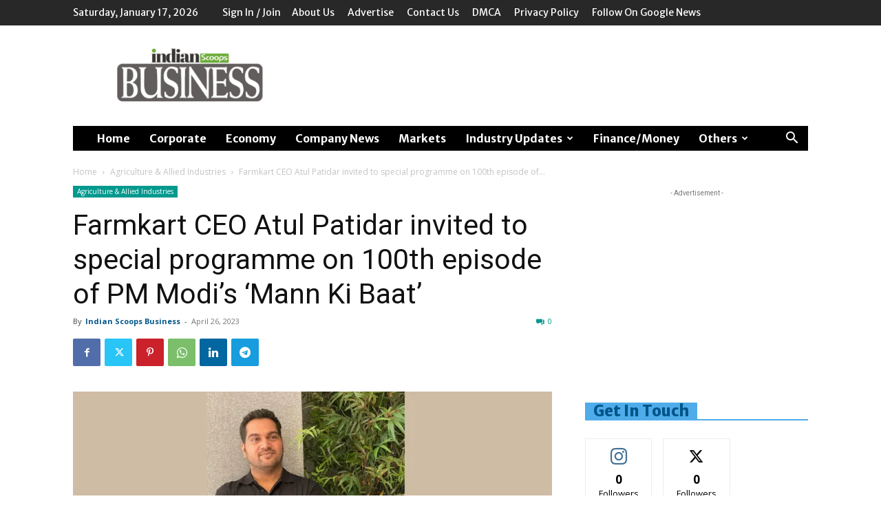

--- FILE ---
content_type: text/html; charset=utf-8
request_url: https://www.google.com/recaptcha/api2/aframe
body_size: 267
content:
<!DOCTYPE HTML><html><head><meta http-equiv="content-type" content="text/html; charset=UTF-8"></head><body><script nonce="UNdifNDiz-KIEX_oTVs9aw">/** Anti-fraud and anti-abuse applications only. See google.com/recaptcha */ try{var clients={'sodar':'https://pagead2.googlesyndication.com/pagead/sodar?'};window.addEventListener("message",function(a){try{if(a.source===window.parent){var b=JSON.parse(a.data);var c=clients[b['id']];if(c){var d=document.createElement('img');d.src=c+b['params']+'&rc='+(localStorage.getItem("rc::a")?sessionStorage.getItem("rc::b"):"");window.document.body.appendChild(d);sessionStorage.setItem("rc::e",parseInt(sessionStorage.getItem("rc::e")||0)+1);localStorage.setItem("rc::h",'1768647907455');}}}catch(b){}});window.parent.postMessage("_grecaptcha_ready", "*");}catch(b){}</script></body></html>